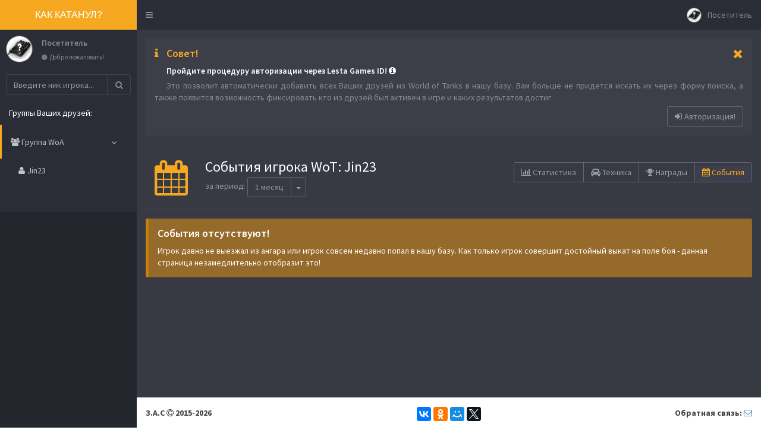

--- FILE ---
content_type: text/html
request_url: https://kakkatanul.ru/events.php?id_friend=1572613
body_size: 6117
content:

	<!DOCTYPE html>
	<!--
	This is a starter template page. Use this page to start your new project from
	scratch. This page gets rid of all links and provides the needed markup only.
	-->
	<html lang='ru'>
		<head>			
			<meta http-equiv="Content-Type" content="text/html; charset=utf-8">
			<meta http-equiv="X-UA-Compatible" content="IE=edge">									
			<meta name="revisit" content="7 days">
			<link rel="shortcut icon" href="img/index/favicon.png" type="image/png">
				<meta property="fb:app_id" content="1787062651551929">						
			<title>Jin23 | События</title>
			<meta name='description' content='Свежая информация о событиях игрока Jin23 в мире World of Tanks.'>
			<meta name='keywords' content='события игрока Jin23, как катанул Jin23, как катанул WoT, как катанул World of Tanks, статистика сессии игрока Wot,  события игрока WoT, события игрока World of Tanks'>
			<meta name='robots' content='index, follow'>
				<meta property='og:site_name' content='Как катанул?'>
				<meta property='og:type' content='profile'>
				<meta property='og:profile:username' content='Jin23'>
				<meta property='profile:username' content='Jin23'>				
				<meta property='og:locale' content='ru_RU'>			
				<meta property='og:url' content='https://kakkatanul.ru/events.php?id_friend=1572613'> 				
				<meta property='og:title' content='Jin23 | События'>
				<meta property='og:image' content='https://api.tanki.su/static/2.77.0/wot/encyclopedia/vehicle/ussr-R77_KV2.png'>
				<meta property='og:image:width' content='160'>
				<meta property='og:image:height' content='100'>																			
				<meta property='og:description' content='Событий в базе: 0. <br>Игрок в базе с 30.03.2020'>
			<link rel='canonical' href='https://kakkatanul.ru/events.php?id_friend=1572613'>
			<!-- Tell the browser to be responsive to screen width -->
			<meta content='width=device-width, initial-scale=1, maximum-scale=5' name='viewport'>
			<meta name='theme-color' content='#24262d'>

			<!-- Latest compiled and minified CSS -->
			<link rel='stylesheet' href='//netdna.bootstrapcdn.com/bootstrap/3.3.2/css/bootstrap.min.css'>
			<!-- Theme style +++ -->
			<link rel='stylesheet' href='motor/css/motor_2020_06_03.css'>
			<!-- Colore Theme style +++ -->
			<link rel='stylesheet' href='motor/css/skins/skin-black-yellow_min_2020_06_03_1.css'>			
			<!-- Font Awesome -->
			<link rel='stylesheet' href='https://maxcdn.bootstrapcdn.com/font-awesome/4.4.0/css/font-awesome.min.css'>

			<!-- Ionicons -->
			<link rel='stylesheet' href='https://code.ionicframework.com/ionicons/2.0.1/css/ionicons.min.css'>

			<!-- DataTables -->
			<link rel='stylesheet' href='plugins/datatables/dataTables.bootstrap.css'>			

			<!-- HTML5 Shim and Respond.js IE8 support of HTML5 elements and media queries -->
			<!-- WARNING: Respond.js doesn't work if you view the page via file:// -->
			<!--[if lt IE 9]>
				<script src='https://oss.maxcdn.com/html5shiv/3.7.3/html5shiv.min.js'></script>
				<script src='https://oss.maxcdn.com/respond/1.4.2/respond.min.js'></script>
			<![endif]-->
			
			<!-- google ads -->
			<!-- <script async src='https://pagead2.googlesyndication.com/pagead/js/adsbygoogle.js?client=ca-pub-1339618403883604' crossorigin='anonymous'></script> -->
			
			<!-- Yandex.RTB -->
			<script>window.yaContextCb=window.yaContextCb||[]</script>
			<script src='https://yandex.ru/ads/system/context.js' async></script>

<script>
  (function(i,s,o,g,r,a,m){i['GoogleAnalyticsObject']=r;i[r]=i[r]||function(){
  (i[r].q=i[r].q||[]).push(arguments)},i[r].l=1*new Date();a=s.createElement(o),
  m=s.getElementsByTagName(o)[0];a.async=1;a.src=g;m.parentNode.insertBefore(a,m)
  })(window,document,'script','//www.google-analytics.com/analytics.js','ga');
  ga('create', 'UA-70995549-3', 'auto');
  ga('require', 'displayfeatures');  
  ga('send', 'pageview');
</script>
<!-- Yandex.Metrika counter -->
<script type='text/javascript' >
   (function(m,e,t,r,i,k,a){m[i]=m[i]||function(){(m[i].a=m[i].a||[]).push(arguments)};
   m[i].l=1*new Date();k=e.createElement(t),a=e.getElementsByTagName(t)[0],k.async=1,k.src=r,a.parentNode.insertBefore(k,a)})
   (window, document, 'script', 'https://mc.yandex.ru/metrika/tag.js', 'ym');

   ym(33986330, 'init', {
        clickmap:true,
        trackLinks:true,
        accurateTrackBounce:true,
        webvisor:true
   });
</script>
<noscript><div><img src='https://mc.yandex.ru/watch/33986330' style='position:absolute; left:-9999px;' alt='' /></div></noscript>
<!-- /Yandex.Metrika counter -->	
		</head>
		<body class='skin-black-yellow'>			
			<div id='test' onclick='medal_display_off()');"></div>
			<div class='box box-medal-info'>
				<img src='https://api.tanki.su/static/2.77.0/wot/encyclopedia/vehicle/ussr-R77_KV2.png' alt='Jin23' title='Jin23'>
			</div><!-- /.box-medal_info -->			
			<div class='box box-medal-info' id='error_empty'>
				<div class='box-header'>
					<h3 class='box-title'><i class='fa fa-warning'> </i> Ошибка!</h3>
					<div class='box-tools pull-right'>
						<button type='button' class='btn btn-box-tool' onclick='medal_display_off();'><i class='fa fa-times'></i></button>
					</div>				
					<hr>
				</div><!-- /.box-header -->
				<div class='box-body'>
					<p class='medal_info_description'>
						Вы забыли ввести ник игрока. 
					</p>
					<p class='medal_info_condition'>
						Напоминаем ник игрока не может быть короче 3-х символов и длиннее 24-х символов.
					</p>
				</div><!-- /.box-body -->
			</div><!-- /.box-medal_info -->
			<div class='box box-medal-info' id='error_short'>
				<div class='box-header'>
					<h3 class='box-title'><i class='fa fa-warning'> </i> Ошибка!</h3>
					<div class='box-tools pull-right'>
						<button type='button' class='btn btn-box-tool' onclick='medal_display_off();'><i class='fa fa-times'></i></button>
					</div>								
					<hr>
				</div><!-- /.box-header -->
				<div class='box-body'>
					<p class='medal_info_description'>
						Вы ввели слишком короткий ник игрока.
					</p>
					<p class='medal_info_condition'>
						Напоминаем ник игрока не может быть короче 3-х символов и длиннее 24-х символов.
					</p>
				</div><!-- /.box-body -->
			</div><!-- /.box-medal_info -->
			<div class='wrapper'>
				<!-- Main Header -->
				<header class='main-header'>
					<!-- Logo -->
					<a href='index.php' class='logo'>
						<!-- mini logo for sidebar mini 50x50 pixels -->
						<span class='logo-mini'><b>WoA</b></span>
						<!-- logo for regular state and mobile devices -->
						<span class='logo-lg'>КАК КАТАНУЛ?</span>
					</a>			
					<nav class='navbar navbar-static-top' role='navigation'>
				
								<!-- Navbar Left Menu -->
								<div class='navbar-custom-menu navbar-left'>
									<ul class='nav navbar-nav'>
									<!-- Messages: style can be found in dropdown.less-->
										<li>
											<!-- Sidebar toggle button -->
											<a href='#' class='sidebar-toggle' data-toggle='offcanvas' role='button'>
												<i class='fa fa-bars'> </i>
										
											</a>
										</li>
									</ul>
								</div>
								<!-- Navbar Right Menu -->
								<div class='navbar-custom-menu'>
									<ul class='nav navbar-nav'>
									<!-- Messages: style can be found in dropdown.less-->											  										
										<!-- User Account Menu -->
										<li class='dropdown user user-menu'>
											<!-- Menu Toggle Button -->
											<a href='#' class='dropdown-toggle' data-toggle='dropdown'  aria-label='Пользователь'>
												<!-- The user image in the navbar-->
												<img src='img/tanks/transparent_128x128.png' class='user-image bg-white' alt='User Image' style='background: url(../img/tanks/unknovn_tank.png) center center no-repeat; background-size: 130% auto;'>														
												<!-- hidden-xs hides the userna	me on small devices so only the image appears. -->
												<span class='hidden-xs'>Посетитель</span>
											</a>
											<ul class='dropdown-menu'>
												<!-- The user image in the menu -->
												<li class='user-header'>
													<img src='img/tanks/transparent_128x128.png' class='img-circle bg-white' alt='User Image' style='background: url(../img/tanks/unknovn_tank.png) center center no-repeat; background-size: 130% auto;'>
													<p>
														Посетитель
														<small>Добро пожаловать!</small>
													</p>
												</li>
																						  										
												<!-- Menu Body -->
												<li class='user-body'>														
													<div class='col-xs-12 text-left'>
														<p>
															<form class='header-form' method='post' action='https://api.tanki.su/wot/auth/login/?application_id=f345957fdfd71c5b0ad4e9b82b680128&amp;redirect_uri=https://kakkatanul.ru/login.php/'>
																<button type='submit' class='btn btn-default btn-flat'><i class='fa fa-sign-in'> </i> Пройти авторизацию!</button>
															</form>												
														</p>
														<p class='about'>Авторизация позволит нам автоматически добавить всех Ваших друзей из World of Tanks в нашу базу и привязать их к Вашему аккаунту.</p> 														
													</div>
												</li>
												<!-- Menu Footer-->
												<li class='user-footer'>
													<div class='pull-right'>
														<a href='logout.php' class='btn btn-default btn-flat'>Выход <i class='fa fa-sign-out'> </i></a>
													</div>
												</li>
											</ul>
										</li>													
											
				</header>
				<!-- Left side column. contains the logo and sidebar -->
				<aside class='main-sidebar'>
					<!-- sidebar: style can be found in sidebar.less -->
					<section class='sidebar'>
							<div class="user-panel">
								<div class="pull-left image">													
									<img src="img/tanks/transparent_128x128.png" class="img-circle bg-white" alt="User Image" style="background: url(../img/tanks/unknovn_tank.png) center center no-repeat; background-size: 130% auto;">
								</div>
								<div class="pull-left info">
									<p>
										<a href="index.php">Посетитель</a>
									</p>
									<a href="index.php"><i class="fa fa-circle text-muted"></i> Добро пожаловать!</a>
								</div>
							</div>
															
							<!-- search form (Optional) -->
							<form action="index.php" metod="get" name="sidebar-form" class="sidebar-form" onSubmit="return validate('sidebar-form')">
								<div class="input-group">
									<input type="text" id="sidebar-form_search_nickname" name="search_nickname" size="24" maxlength="24" class="form-control" value="" placeholder="Введите ник игрока..." aria-label="Поиск игрока">
									<span class="input-group-btn">
										<button type="submit" id="search-btn" class="btn btn-flat" aria-label="Найти игрока"><i class="fa fa-search"></i></button>
									</span>
								</div>
							</form>
							<!-- /.search form -->
							
							<!-- Sidebar Menu -->
							<ul class="sidebar-menu">
								<li class="header">Группы Ваших друзей:</li>
							
										<li class="treeview active">
											
											<a href="#"><i class="fa fa-users"></i> <span class="friend-group-name">Группа WoA</span><i class="fa fa-angle-left friend-group-marker-no"></i></a>
											
									<ul class="treeview-menu">
									
											<li class="active"><a href="statistics_all.php?id_friend=1572613"><i class="fa fa-user"></i><span class="friend-name">Jin23</span></a></li>
											
										</ul>
									</li>
																			
									<li class="treeviev-last">
										<br>
									</li>
								</ul><!-- /.sidebar-menu -->										
								
					</section><!-- /.sidebar -->
				</aside>
				<!-- Content Wrapper. Contains page content -->
				<div class='content-wrapper'>
					<!-- Main content -->
						<!-- Content Header (Page header) -->
						<section class='content-header'>
					<div class="row">
						<div class="col-xs-12 col-sm-12 col-md-12 col-lg-12">
							<div class="alert alert-woa">
								<button type="button" class="close" data-dismiss="alert" aria-hidden="true" onclick="set_cookie('alert')"><i class="fa  fa-remove"> </i></button>
								<h4><i class="icon fa  fa-info"></i> Совет!</h4>
								<p class="mesage hidden-xs">Пройдите процедуру авторизации через <a href="https://lesta.ru/support/ru/products/lgc/article/10549/">Lesta Games ID</a>! <a href="https://lesta.ru/support/ru/products/lgc/article/10549/" onclick="this.target=`_blank`" target="_blank"><i class="icon fa  fa-info-circle"></i></a></p>
								<p class="mesage visible-xs-block">Пройдите авторизацию через <a href="https://lesta.ru/support/ru/products/lgc/article/10549/">Lesta Games ID</a>! <a href="https://lesta.ru/support/ru/products/lgc/article/10549/" onclick="this.target=`_blank`" target="_blank"><i class="icon fa  fa-info-circle"></i></a></p>							
								<p class="about">Это позволит автоматически добавить всех Ваших друзей из World of Tanks в нашу базу. Вам больше не придется искать их через форму поиска, а также появится возможность фиксировать кто из друзей был активен в игре и каких результатов достиг.</p> 
								<p>								                                                   
									<form class="alert-form" method="post" action="https://api.tanki.su/wot/auth/login/?application_id=f345957fdfd71c5b0ad4e9b82b680128&amp;redirect_uri=https://kakkatanul.ru/login.php/">
										<button type="submit" class="btn"><i class="fa fa-sign-in"> </i> Авторизация!</button>
									</form>												
								</p>
							</div>						
						</div>
					</div>
					
				<div class="row">
				<div class="col-xs-12 col-sm-12 col-md-7 col-lg-6">
					<div class="navigation-header">											
						<div class="btn-group breadcrumb">
		
								<a href="/statistics_all.php?id_friend=1572613" class="btn" role="button">
						
									<i class="fa fa-bar-chart"> </i><span class="navigation-label"> Статистика</span>		
										</a>
			
								<a href="/tanks.php?id_friend=1572613" class="btn" role="button">
						
									<i class="fa fa-car"> </i><span class="navigation-label"> Техника</span>		
										</a>
			
								<a href="/achievements.php?id_friend=1572613" class="btn" role="button">
						
									<i class="fa fa-trophy"> </i><span class="navigation-label"> Награды</span>		
										</a>
			
								<a href="/events.php?id_friend=1572613" class="btn active" role="button">
						
									<i class="fa fa-calendar"> </i><span class="navigation-label"> События</span>		
										</a>
			
						</div>													
					</div>
				</div>			
				<div class="col-xs-12 col-sm-12 col-md-5 col-lg-6">
					<div class="view-header">											
                        <div class="header-icon">
                            <i class="fa fa-calendar"></i>					
                        </div>
                        <div class="header-title">
                            <h1><span class="hidden-xxs">События </span><span class="hidden-xxs hidden-xs">игрока WoT: </span>Jin23</h1>
							<span class="time-period">
								за период:
								<div class="btn-group">
									<button type="button" class="btn btn-default" data-toggle="dropdown">1 месяц</button>
									<button type="button" class="btn btn-default dropdown-toggle" data-toggle="dropdown" aria-expanded="false">
										<span class="caret"></span>
										<span class="sr-only">Toggle Dropdown</span>
									</button>
									<ul class="dropdown-menu" role="menu">				
										<li><a href="/options.php?form_name=time_period&new_time_period=1">24 часа</a></li>				
										<li><a href="/options.php?form_name=time_period&new_time_period=5">5 дней</a></li>				
										<li><a href="/options.php?form_name=time_period&new_time_period=10">10 дней</a></li>				
										<li><a href="/options.php?form_name=time_period&new_time_period=20">20 дней</a></li>				
										<li><a href="/options.php?form_name=time_period&new_time_period=30" class="active">1 месяц</a></li>				
										<li><a href="/options.php?form_name=time_period&new_time_period=60">2 месяца</a></li>				
										<li><a href="/options.php?form_name=time_period&new_time_period=90">3 месяца</a></li>				
										<li><a href="/options.php?form_name=time_period&new_time_period=180">6 месяцев</a></li>				
										<li><a href="/options.php?form_name=time_period&new_time_period=360">1 год</a></li>				
									</ul>
								</div>				
							</span>
						</div>												
					</div>
				</div>
				<div class="col-xs-12 col-sm-12 col-md-12 col-lg-12">
					<hr>
				</div>  
			</div>
		
						</section><!-- /.content-header -->

				<!-- Main content -->
				<section class='content'>
					<div class='row'>
						<div class='col-md-12'>
						<div class='callout callout-warning'>
							<h4>События отсутствуют!</h4>
							<p>Игрок давно не выезжал из ангара или игрок совсем недавно попал в нашу базу. Как только игрок совершит достойный выкат на поле боя - данная страница незамедлительно отобразит это!</p>
						</div>		
				
						</div>
					<!-- Your Page Content Here -->
					</div><!-- /.row -->
				</section><!-- /.content -->
						
				</div><!-- /.content-wrapper -->
				<footer class='main-footer'>
					<div class='row'>
						<div class='col-lg-3 col-md-3 col-sm-12 col-xs-12 hidden-xs'>					
							<strong>З.А.С <i class='fa fa-copyright'> </i> 2015-2026</strong>
						</div><!-- /.col -->
						<div class='col-lg-6 col-md-6 col-sm-12 col-xs-12'>					
							<div class='ya-share2' data-services='vkontakte,facebook,odnoklassniki,moimir,gplus,twitter' data-counter=''>
							</div>
						</div><!-- /.col -->							
						<div class='col-lg-3 col-md-3 col-sm-12 col-xs-12 hidden-xs'>												
							<!-- To the right -->
							<div class='pull-right hidden-xs'>
								<strong>Обратная связь: <a href='mailto:worldofachievements@gmail.com'><i class='fa fa-envelope-o'> </i></a></strong>								
							</div>
							<!-- Default to the left -->
						</div><!-- /.col -->						
					</div><!-- /.row -->
						
				</footer>
			</div><!-- ./wrapper -->
			<!-- REQUIRED JS SCRIPTS -->
			<!-- jQuery 2.1.4 +++-->
			<script src='plugins/jQuery/jQuery-2.1.4.min.js'></script>	
			
			<!-- Bootstrap 3.3.5 +++ -->
			<script src='bootstrap/js/bootstrap.js'></script>					

			<!-- Поделиться  -->	
			<script src='//yastatic.net/es5-shims/0.0.2/es5-shims.min.js'></script>
			<script src='//yastatic.net/share2/share.js'></script>
			
			<!-- dop functions +++ -->
			<script src='motor/js/dop_functions.js'></script>						
			
			<!-- AdminLTE App +++ -->
			<script src='motor/js/motor.js'></script>	
			
			<!-- Optionally, you can add Slimscroll and FastClick plugins.
				 Both of these plugins are recommended to enhance the
				 user experience. Slimscroll is required when using the
				 fixed layout. -->
		</body>
	</html>

--- FILE ---
content_type: text/css
request_url: https://kakkatanul.ru/motor/css/skins/skin-black-yellow_min_2020_06_03_1.css
body_size: 2303
content:
.c-red{color:rgba(255,0,0,0.5)}.c-yellow{color:rgba(255,255,0,0.5)}.c-white{color:rgba(255,255,255,1)}.text-positive{color:rgba(0,255,0,1)}.text-negative{color:rgba(255,0,0,1)}.skin-black-yellow .content-wrapper{background-color:#373943}.skin-black-yellow .sidebar{background-color:#2a2d35}.skin-black-yellow .main-header .navbar{background-color:#2a2d35}.skin-black-yellow .main-header .navbar .nav>li>a{color:#848c94}.skin-black-yellow .view-header .header-icon{color:#f6a821}.view-header .header-title h1{font-size:24px;color:#FFF}
.view-header .header-title .time-period{color:#949ba2}
.view-header .header-title .time-period .dropdown-menu
{
background-color: #2a2d35;
border: 1px solid rgba(255,255,255,0.1);
}
.view-header .header-title .time-period .dropdown-menu>li>a
{
color: #848c94;
}
.view-header .header-title .time-period .dropdown-menu>li>a:hover,
.view-header .header-title .time-period .dropdown-menu>li>a.active
{
color: #c0c4c8;
background-color: rgba(0,0,0,0.1);
border-left-color: #f6a821;
}
.view-header .header-title .time-period .dropdown-menu .divider
{
background-color: rgba(255,255,255,0.1);
}
font-size:14px;color:#949ba2}.view-header .header-title small{color:#848c94}.content-header hr{border-top:1px solid #3d404c}.skin-black-yellow .main-header .navbar .nav>li>a:hover,.skin-black-yellow .main-header .navbar .nav>li>a:active,.skin-black-yellow .main-header .navbar .nav>li>a:focus,.skin-black-yellow .main-header .navbar .nav>li>a.dropdown-toggle.active,.skin-black-yellow .main-header .navbar .nav .open>a,.skin-black-yellow .main-header .navbar .nav .open>a:hover,.skin-black-yellow .main-header .navbar .nav .open>a:focus,.skin-black-yellow .main-header .navbar .nav>.active>a{background:rgba(0,0,0,0.1);color:#c0c4c8}.skin-black-yellow .main-header .navbar .sidebar-toggle{color:#848c94}.skin-black-yellow .main-header .navbar .sidebar-toggle:hover{background:rgba(0,0,0,0.1);color:#f6a821}@media(max-width:767px){.skin-black-yellow .main-header .navbar .dropdown-menu li.divider{background-color:#2a2d35}.skin-black-yellow .main-header .navbar .dropdown-menu li a{color:#fff}.skin-black-yellow .main-header .navbar .dropdown-menu li a:hover{background:#367fa9}}.skin-black-yellow .main-header .logo{background-color:#f6a821;color:#fff;border-bottom:0 solid transparent}.skin-black-yellow .main-header .logo:hover{background-color:#f5a212}.skin-black-yellow .main-header li.user-header{background-color:#2a2d35}.skin-black-yellow .content-header{background:transparent}.skin-black-yellow .wrapper,.skin-black-yellow .main-sidebar,.skin-black-yellow .left-side{background-color:#24262d}.skin-black-yellow .user-panel>.info,.skin-black-yellow .user-panel>.info>a{color:#848c94}.skin-black-yellow .sidebar-menu>li.header{color:#FFF;background:#2a2d35}.skin-black-yellow .sidebar-menu>li>a{border-left:3px solid transparent;background:#2a2d35}.skin-black-yellow .sidebar-menu>li:hover>a,.skin-black-yellow .sidebar-menu>li.active>a{color:#c0c4c8;background:#2a2d35;border-left-color:#f6a821}.skin-black-yellow .sidebar-menu>li>.treeview-menu{margin:0 1px;background:#2a2d35}.skin-black-yellow .sidebar a{color:#848c94}.skin-black-yellow .sidebar a:hover{text-decoration:none}.skin-black-yellow .treeview-menu>li>a{color:#848c94}.skin-black-yellow .treeview-menu>li.active>a,.skin-black-yellow .treeview-menu>li>a:hover{color:#c0c4c8}.skin-black-yellow .sidebar-menu>li.treeviev-last{margin-top:50px;background:#24262d}.skin-black-yellow .sidebar-menu .friend-marker,.skin-black-yellow .sidebar-menu .friend-group-marker{border:1px solid #848c94}.skin-black-yellow .treeview-menu>li>a:hover .friend-marker,.skin-black-yellow .treeview>a:hover .friend-group-marker{border:1px solid #c0c4c8}.box-stat{color:#949ba2;background-color:rgba(68,70,79,0.5)}.table-stat{color:#848c94}.table-stat th{padding:5px 0;color:#FFF}.table-stat td{padding:5px 0;color:#848c94;border-top:1px solid #484c5a}.info-box{color:#848c94;background-color:rgba(68,70,79,0.5)}.wgr-box{color:#848c94;background-color:#373943}.winrate-box{color:#848c94;background-color:rgba(68,70,79,0.5)}.winrate-box-body .progress-xs{background-color:#FFF}.winrate-box-body .progress-xs .progress-bar-yellow{background-color:#f6a821}.box-chart{background-color:rgba(68,70,79,0.5);color:#848c94}.box.box-chart>.box-header{color:#FFF}.box.box-chart>.box-body{background-color:#373943}.box.box-chart>.box-header hr{border-top:1px solid #484c5a}.box-medal-info{background-color:#121316;color:#848c94}.box-hero-info{background-color:#15161a;color:#848c94}.box.box-medal-info>.box-header,.box.box-hero-info>.box-header{color:#FFF}.box.box-medal-info>.box-header hr{border-top:1px solid #484c5a}.box-max-achievement,.box-new-users,.box-login-and-search{background-color:rgba(68,70,79,0.5);color:#848c94}.box.box-max-achievement>.box-header,.box.box-new-users>.box-header,.box.box-login-and-search>.box-header{color:#FFF}.box.box-max-achievement>.box-header hr,.box.box-new-users>.box-header hr,.box.box-login-and-search>.box-header hr{border-top:1px solid #484c5a}div .widget-user-header{color:#fff}.widget-user .widget-user-image>img{border:3px solid #373943}div .box-footer{background-color:rgba(55,57,67,0.9);color:#fff;border-top:1px solid #484c5a}div .box-footer>div .border-right{border-right:1px solid #484c5a}div .box-footer>div .description-block{color:#848c94}span.count{border:.1em solid #848c94;background:#373943;-moz-box-shadow:3px 3px 7px rgba(0,0,0,0.5),0 0 40px rgba(0,0,0,0.1) inset;-webkit-box-shadow:3px 3px 7px rgba(0,0,0,0.5),0 0 40px rgba(0,0,0,0.1) inset;box-shadow:3px 3px 7px rgba(0,0,0,0.5),0 0 40px rgba(0,0,0,0.1) inset}span.new{border:.1em solid #848c94;background:#373943;-moz-box-shadow:3px 3px 7px rgba(0,0,0,0.5),0 0 40px rgba(0,0,0,0.1) inset;-webkit-box-shadow:3px 3px 7px rgba(0,0,0,0.5),0 0 40px rgba(0,0,0,0.1) inset;box-shadow:3px 3px 7px rgba(0,0,0,0.5),0 0 40px rgba(0,0,0,0.1) inset}.box-achievements{background-color:rgba(68,70,79,0.5);color:#848c94}.rating_color_0{color:red}.rating_color_1{color:#ff7d00}.rating_color_2{color:#fdf109}.rating_color_3{color:#0f0}.rating_color_4{color:#0fd}.rating_color_5{color:#d400ff}.rating_background_color_0{background-color:red}.rating_background_color_1{background-color:#ff7d00}.rating_background_color_2{background-color:#fdf109}.rating_background_color_3{background-color:#0f0}.rating_background_color_4{background-color:#0fd}.rating_background_color_5{background-color:#d400ff}.b-l-rating_color_0{border-left:3px solid red}.b-l-rating_color_1{border-left:3px solid #ff7d00}.b-l-rating_color_2{border-left:3px solid #fdf109}.b-l-rating_color_3{border-left:3px solid #0f0}.b-l-rating_color_4{border-left:3px solid #0fd}.b-l-rating_color_5{border-left:3px solid #d400ff}.b-r-rating_color_0{border-right:3px solid red}.b-r-rating_color_1{border-right:3px solid #ff7d00}.b-r-rating_color_2{border-right:3px solid #fdf109}.b-r-rating_color_3{border-right:3px solid #0f0}.b-r-rating_color_4{border-right:3px solid #0fd}.b-r-rating_color_5{border-right:3px solid #d400ff}.box.box-achievements>.box-header{color:#FFF}.box.box-achievements>.box-header hr{border-top:1px solid #484c5a}.box-table-tanks,.box-search-result{background-color:rgba(68,70,79,0.5);color:#848c94}.box-search-result a{color:#848c94}.box.box-table-tanks>.box-header,.box-search-result>.box-header{color:#FFF}.box.box-table-tanks>.box-header hr,.box-search-result>.box-header hr{border-top:1px solid #484c5a}.box-table-tanks>.box-body,.box-search-result>.box-body{background-color:#373943}.table-tanks,.table-search-result{background-color:#373943}.table-tanks>thead>tr>th,.table-search-result>thead>tr>th{color:#FFF}.table-tanks>tbody>tr>td,.table-search-result>tbody>tr>td{border-top:1px solid #484c5a}.table-tanks>tbody>tr:hover,.table-search-result>tbody>tr:hover{background-color:#494b54}.pagination>li>a,.pagination>li>span{color:#949ba2;background-color:transparent;border:1px solid #585d6e}.pagination>li>a:hover,.pagination>li>span:hover,.pagination>li>a:focus,.pagination>li>span:focus{color:#fff;background-color:rgba(97,103,121,0.1);border-color:#616779}.pagination>.active>a,.pagination>.active>span,.pagination>.active>a:hover,.pagination>.active>span:hover,.pagination>.active>a:focus,.pagination>.active>span:focus{color:#fff;background-color:rgba(97,103,121,0.1);border-color:#616779}.pagination>.disabled>span,.pagination>.disabled>span:hover,.pagination>.disabled>span:focus,.pagination>.disabled>a,.pagination>.disabled>a:hover,.pagination>.disabled>a:focus{color:#949ba2;background-color:transparent;border-color:#4a4f5d}.form-control{color:#949ba2;border:0;border-radius:4px;-webkit-box-shadow:none;box-shadow:none;-webkit-transition:none;-o-transition:none;transition:none;background-color:#494b54}.timeline{color:#848c94}.timeline.session{color:inherit}.not_see_events{color:#c0c4c8}.timeline:before{background-color:#3d404c}.timeline>li.time-label>span{background-color:#2f323b;border:2px solid #3d404c}.timeline>li>i{background-color:#2f323b;border:2px solid #3d404c}.timeline>li>.timeline-item:before{border-right-color:#2f323b}.timeline>li>.timeline-item{background-color:#2f323b}.timeline .session>li>.timeline-item{background-color:#393d47}.timeline .session>li>.timeline-item:before{border-right-color:#393d47}.box-body>hr{border-top:1px solid #484c5a}.btn-box-tool,.btn-box-tool:focus,.btn-box-tool:visited{color:#848c94}.btn-box-tool:hover{color:#c0c4c8}.btn-box-tool:active{color:#fff}.btn-group .btn,.btn-group .btn:focus,.btn-group .btn:visited{color:#949ba2;background-color:transparent;border-color:#616779}.btn-group .btn:hover{color:#c0c4c8;background-color:#3d404c}.btn-group .btn:active{color:#fff}.control-sidebar-button .btn,.control-sidebar-button .btn-group .btn:focus,.control-sidebar-button .btn-group .btn:visited{color:#b8c7ce;background-color:transparent;border-color:#b8c7ce}.control-sidebar-button .btn:active{background-color:#181f23}.control-sidebar-button .btn:hover{background-color:#1c2529;color:#fff}.btn-group a.btn.active{color:#f6a821;background-color:#3d404c}.tab-content hr{border-top:1px solid #b8c7ce}.skin-black-yellow .authentication-form .btn,.skin-black-yellow .authentication-form .btn:focus{color:#848c94;background-color:transparent;border-color:#616779}.skin-black-yellow .authentication-form .btn:hover{color:#c0c4c8;background-color:#3d404c}.skin-black-yellow .authentication-form .btn:active{color:#FFF;-webkit-box-shadow:inset 0 3px 5px rgba(0,0,0,0.125);-moz-box-shadow:inset 0 3px 5px rgba(0,0,0,0.125);box-shadow:inset 0 3px 5px rgba(0,0,0,0.125)}.skin-black-yellow .search-form input[type="text"],.skin-black-yellow .search-form .btn{box-shadow:none;color:#848c94;background-color:transparent;border:1px solid #616779;height:35px}.skin-black-yellow .search-form input[type="text"]{-webkit-transition:all .3s ease-in-out;-o-transition:all .3s ease-in-out;transition:all .3s ease-in-out}.skin-black-yellow .search-form input[type="text"]{color:#848c94;border-top-left-radius:3px;border-top-right-radius:0;border-bottom-right-radius:0;border-bottom-left-radius:3px}.skin-black-yellow .search-form .btn{color:#848c94;border-top-left-radius:0;border-top-right-radius:3px;border-bottom-right-radius:3px;border-bottom-left-radius:0}.skin-black-yellow .search-form input[type="text"]:focus{color:#c0c4c8;background-color:#3d404c}.skin-black-yellow .search-form input[type="text"]::-moz-placeholder{color:#848c94}.skin-black-yellow .search-form input[type="text"]::-webkit-input-placeholder{color:#848c94}.skin-black-yellow .search-form input[type="text"]:focus::-moz-placeholder{color:#c0c4c8}.skin-black-yellow .search-form input[type="text"]:focus::-webkit-input-placeholder{color:#c0c4c8}.skin-black-yellow .search-form .btn:hover{color:#c0c4c8;background-color:#3d404c}.skin-black-yellow .search-form .btn:active{color:#FFF;-webkit-box-shadow:inset 0 3px 5px rgba(0,0,0,0.125);-moz-box-shadow:inset 0 3px 5px rgba(0,0,0,0.125);box-shadow:inset 0 3px 5px rgba(0,0,0,0.125)}.skin-black-yellow .sidebar-form input[type="text"],.skin-black-yellow .sidebar-form .btn{box-shadow:none;color:#848c94;background-color:transparent;border:1px solid rgba(255,255,255,0.1);height:35px}.skin-black-yellow .sidebar-form input[type="text"]{-webkit-transition:all .3s ease-in-out;-o-transition:all .3s ease-in-out;transition:all .3s ease-in-out}.skin-black-yellow .sidebar-form input[type="text"]{color:#848c94;border-top-left-radius:3px;border-top-right-radius:0;border-bottom-right-radius:0;border-bottom-left-radius:3px}.skin-black-yellow .sidebar-form .btn{color:#848c94;border-top-left-radius:0;border-top-right-radius:3px;border-bottom-right-radius:3px;border-bottom-left-radius:0}.skin-black-yellow .sidebar-form input[type="text"]:focus{color:#c0c4c8;background-color:rgba(0,0,0,0.1)}.skin-black-yellow .sidebar-form input[type="text"]:focus::-moz-placeholder{color:#c0c4c8}.skin-black-yellow .sidebar-form input[type="text"]:focus::-webkit-input-placeholder{color:#c0c4c8}.skin-black-yellow .sidebar-form .btn:hover{color:#c0c4c8;background-color:rgba(0,0,0,0.1)}.skin-black-yellow .sidebar-form .btn:active{color:#FFF;-webkit-box-shadow:inset 0 3px 5px rgba(0,0,0,0.125);-moz-box-shadow:inset 0 3px 5px rgba(0,0,0,0.125);box-shadow:inset 0 3px 5px rgba(0,0,0,0.125)}.skin-black-yellow.layout-top-nav .main-header>.logo{background-color:#3c8dbc;color:#fff;border-bottom:0 solid transparent}.skin-black-yellow.layout-top-nav .main-header>.logo:hover{background-color:#3b8ab8}.carousel-inner>.item>img,.carousel-inner>.item>a>img{width:inherit;height:auto}

--- FILE ---
content_type: text/plain
request_url: https://www.google-analytics.com/j/collect?v=1&_v=j102&a=1936691622&t=pageview&_s=1&dl=https%3A%2F%2Fkakkatanul.ru%2Fevents.php%3Fid_friend%3D1572613&ul=en-us%40posix&dt=Jin23%20%7C%20%D0%A1%D0%BE%D0%B1%D1%8B%D1%82%D0%B8%D1%8F&sr=1280x720&vp=1280x720&_u=IGBAgEABAAAAACAAI~&jid=1386770458&gjid=1500730301&cid=36747665.1768936290&tid=UA-70995549-3&_gid=586432313.1768936290&_slc=1&z=298754203
body_size: -449
content:
2,cG-HQCYFSS788